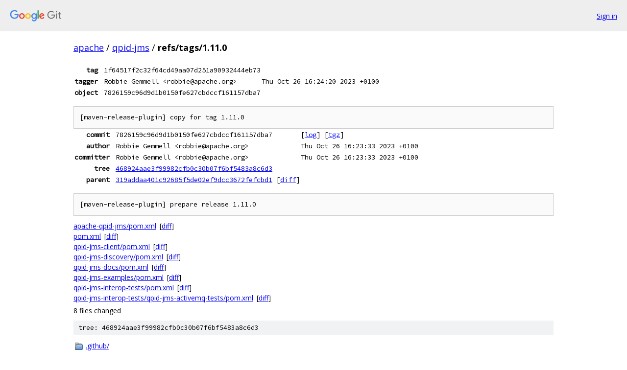

--- FILE ---
content_type: text/html; charset=utf-8
request_url: https://apache.googlesource.com/qpid-jms/+/refs/tags/1.11.0
body_size: 2185
content:
<!DOCTYPE html><html lang="en"><head><meta charset="utf-8"><meta name="viewport" content="width=device-width, initial-scale=1"><title>refs/tags/1.11.0 - qpid-jms - Git at Google</title><link rel="stylesheet" type="text/css" href="/+static/base.css"><link rel="stylesheet" type="text/css" href="/+static/doc.css"><link rel="stylesheet" type="text/css" href="/+static/prettify/prettify.css"><!-- default customHeadTagPart --></head><body class="Site"><header class="Site-header"><div class="Header"><a class="Header-image" href="/"><img src="//www.gstatic.com/images/branding/lockups/2x/lockup_git_color_108x24dp.png" width="108" height="24" alt="Google Git"></a><div class="Header-menu"> <a class="Header-menuItem" href="https://accounts.google.com/AccountChooser?faa=1&amp;continue=https://apache.googlesource.com/login/qpid-jms/%2B/refs/tags/1.11.0">Sign in</a> </div></div></header><div class="Site-content"><div class="Container "><div class="Breadcrumbs"><a class="Breadcrumbs-crumb" href="/?format=HTML">apache</a> / <a class="Breadcrumbs-crumb" href="/qpid-jms/">qpid-jms</a> / <span class="Breadcrumbs-crumb">refs/tags/1.11.0</span></div><div class="u-monospace Metadata"><table><tr><th class="Metadata-title">tag</th><td class="sha">1f64517f2c32f64cd49aa07d251a90932444eb73</td><td> </td></tr><tr><th class="Metadata-title">tagger</th><td>Robbie Gemmell &lt;robbie@apache.org&gt;</td><td>Thu Oct 26 16:24:20 2023 +0100</td></tr><tr><th class="Metadata-title">object</th><td class="sha">7826159c96d9d1b0150fe627cbdccf161157dba7</td><td> </td></tr></table></div><pre class="u-pre u-monospace MetadataMessage">[maven-release-plugin] copy for tag 1.11.0
</pre><div class="u-monospace Metadata"><table><tr><th class="Metadata-title">commit</th><td>7826159c96d9d1b0150fe627cbdccf161157dba7</td><td><span>[<a href="/qpid-jms/+log/7826159c96d9d1b0150fe627cbdccf161157dba7">log</a>]</span> <span>[<a href="/qpid-jms/+archive/7826159c96d9d1b0150fe627cbdccf161157dba7.tar.gz">tgz</a>]</span></td></tr><tr><th class="Metadata-title">author</th><td>Robbie Gemmell &lt;robbie@apache.org&gt;</td><td>Thu Oct 26 16:23:33 2023 +0100</td></tr><tr><th class="Metadata-title">committer</th><td>Robbie Gemmell &lt;robbie@apache.org&gt;</td><td>Thu Oct 26 16:23:33 2023 +0100</td></tr><tr><th class="Metadata-title">tree</th><td><a href="/qpid-jms/+/refs/tags/1.11.0/">468924aae3f99982cfb0c30b07f6bf5483a8c6d3</a></td></tr><tr><th class="Metadata-title">parent</th><td><a href="/qpid-jms/+/refs/tags/1.11.0%5E">319addaa401c92685f5de02ef9dcc3672fefcbd1</a> <span>[<a href="/qpid-jms/+/refs/tags/1.11.0%5E%21/">diff</a>]</span></td></tr></table></div><pre class="u-pre u-monospace MetadataMessage">[maven-release-plugin] prepare release 1.11.0
</pre><ul class="DiffTree"><li><a href="/qpid-jms/+/7826159c96d9d1b0150fe627cbdccf161157dba7/apache-qpid-jms/pom.xml">apache-qpid-jms/pom.xml</a><span class="DiffTree-action DiffTree-action--modify">[<a href="/qpid-jms/+/7826159c96d9d1b0150fe627cbdccf161157dba7%5E%21/#F0">diff</a>]</span></li><li><a href="/qpid-jms/+/7826159c96d9d1b0150fe627cbdccf161157dba7/pom.xml">pom.xml</a><span class="DiffTree-action DiffTree-action--modify">[<a href="/qpid-jms/+/7826159c96d9d1b0150fe627cbdccf161157dba7%5E%21/#F1">diff</a>]</span></li><li><a href="/qpid-jms/+/7826159c96d9d1b0150fe627cbdccf161157dba7/qpid-jms-client/pom.xml">qpid-jms-client/pom.xml</a><span class="DiffTree-action DiffTree-action--modify">[<a href="/qpid-jms/+/7826159c96d9d1b0150fe627cbdccf161157dba7%5E%21/#F2">diff</a>]</span></li><li><a href="/qpid-jms/+/7826159c96d9d1b0150fe627cbdccf161157dba7/qpid-jms-discovery/pom.xml">qpid-jms-discovery/pom.xml</a><span class="DiffTree-action DiffTree-action--modify">[<a href="/qpid-jms/+/7826159c96d9d1b0150fe627cbdccf161157dba7%5E%21/#F3">diff</a>]</span></li><li><a href="/qpid-jms/+/7826159c96d9d1b0150fe627cbdccf161157dba7/qpid-jms-docs/pom.xml">qpid-jms-docs/pom.xml</a><span class="DiffTree-action DiffTree-action--modify">[<a href="/qpid-jms/+/7826159c96d9d1b0150fe627cbdccf161157dba7%5E%21/#F4">diff</a>]</span></li><li><a href="/qpid-jms/+/7826159c96d9d1b0150fe627cbdccf161157dba7/qpid-jms-examples/pom.xml">qpid-jms-examples/pom.xml</a><span class="DiffTree-action DiffTree-action--modify">[<a href="/qpid-jms/+/7826159c96d9d1b0150fe627cbdccf161157dba7%5E%21/#F5">diff</a>]</span></li><li><a href="/qpid-jms/+/7826159c96d9d1b0150fe627cbdccf161157dba7/qpid-jms-interop-tests/pom.xml">qpid-jms-interop-tests/pom.xml</a><span class="DiffTree-action DiffTree-action--modify">[<a href="/qpid-jms/+/7826159c96d9d1b0150fe627cbdccf161157dba7%5E%21/#F6">diff</a>]</span></li><li><a href="/qpid-jms/+/7826159c96d9d1b0150fe627cbdccf161157dba7/qpid-jms-interop-tests/qpid-jms-activemq-tests/pom.xml">qpid-jms-interop-tests/qpid-jms-activemq-tests/pom.xml</a><span class="DiffTree-action DiffTree-action--modify">[<a href="/qpid-jms/+/7826159c96d9d1b0150fe627cbdccf161157dba7%5E%21/#F7">diff</a>]</span></li></ul><div class="DiffSummary">8 files changed</div><div class="TreeDetail"><div class="u-sha1 u-monospace TreeDetail-sha1">tree: 468924aae3f99982cfb0c30b07f6bf5483a8c6d3</div><ol class="FileList"><li class="FileList-item FileList-item--gitTree" title="Tree - .github/"><a class="FileList-itemLink" href="/qpid-jms/+/refs/tags/1.11.0/.github/">.github/</a></li><li class="FileList-item FileList-item--gitTree" title="Tree - apache-qpid-jms/"><a class="FileList-itemLink" href="/qpid-jms/+/refs/tags/1.11.0/apache-qpid-jms/">apache-qpid-jms/</a></li><li class="FileList-item FileList-item--gitTree" title="Tree - qpid-jms-client/"><a class="FileList-itemLink" href="/qpid-jms/+/refs/tags/1.11.0/qpid-jms-client/">qpid-jms-client/</a></li><li class="FileList-item FileList-item--gitTree" title="Tree - qpid-jms-discovery/"><a class="FileList-itemLink" href="/qpid-jms/+/refs/tags/1.11.0/qpid-jms-discovery/">qpid-jms-discovery/</a></li><li class="FileList-item FileList-item--gitTree" title="Tree - qpid-jms-docs/"><a class="FileList-itemLink" href="/qpid-jms/+/refs/tags/1.11.0/qpid-jms-docs/">qpid-jms-docs/</a></li><li class="FileList-item FileList-item--gitTree" title="Tree - qpid-jms-examples/"><a class="FileList-itemLink" href="/qpid-jms/+/refs/tags/1.11.0/qpid-jms-examples/">qpid-jms-examples/</a></li><li class="FileList-item FileList-item--gitTree" title="Tree - qpid-jms-interop-tests/"><a class="FileList-itemLink" href="/qpid-jms/+/refs/tags/1.11.0/qpid-jms-interop-tests/">qpid-jms-interop-tests/</a></li><li class="FileList-item FileList-item--regularFile" title="Regular file - .asf.yaml"><a class="FileList-itemLink" href="/qpid-jms/+/refs/tags/1.11.0/.asf.yaml">.asf.yaml</a></li><li class="FileList-item FileList-item--regularFile" title="Regular file - .gitignore"><a class="FileList-itemLink" href="/qpid-jms/+/refs/tags/1.11.0/.gitignore">.gitignore</a></li><li class="FileList-item FileList-item--regularFile" title="Regular file - appveyor.yml"><a class="FileList-itemLink" href="/qpid-jms/+/refs/tags/1.11.0/appveyor.yml">appveyor.yml</a></li><li class="FileList-item FileList-item--regularFile" title="Regular file - LICENSE"><a class="FileList-itemLink" href="/qpid-jms/+/refs/tags/1.11.0/LICENSE">LICENSE</a></li><li class="FileList-item FileList-item--regularFile" title="Regular file - NOTICE"><a class="FileList-itemLink" href="/qpid-jms/+/refs/tags/1.11.0/NOTICE">NOTICE</a></li><li class="FileList-item FileList-item--regularFile" title="Regular file - pom.xml"><a class="FileList-itemLink" href="/qpid-jms/+/refs/tags/1.11.0/pom.xml">pom.xml</a></li><li class="FileList-item FileList-item--regularFile" title="Regular file - README.md"><a class="FileList-itemLink" href="/qpid-jms/+/refs/tags/1.11.0/README.md">README.md</a></li></ol><div class="InlineReadme"><div class="InlineReadme-path">README.md</div><div class="doc"><h1><a class="h" name="Qpid-JMS" href="#Qpid-JMS"><span></span></a><a class="h" name="qpid-jms" href="#qpid-jms"><span></span></a>Qpid JMS</h1><p><a href="https://qpid.apache.org/components/jms/">Qpid JMS</a> is a JMS 2.0 client that uses the AMQP 1.0 protocol, enabling it to interact with various AMQP 1.0 servers.</p><p>Below are some quick pointers you might find useful.</p><h2><a class="h" name="Building-the-code" href="#Building-the-code"><span></span></a><a class="h" name="building-the-code" href="#building-the-code"><span></span></a>Building the code</h2><p>The project requires Maven 3. Some example commands follow.</p><p>Clean previous builds output and install all modules to local repository without running the tests:</p><pre class="code">mvn clean install -DskipTests
</pre><p>Install all modules to the local repository after running all the tests:</p><pre class="code">mvn clean install
</pre><p>Perform a subset tests on the packaged release artifacts without installing:</p><pre class="code">mvn clean verify -Dtest=TestNamePattern*
</pre><p>Execute the tests and produce code coverage report:</p><pre class="code">mvn clean test jacoco:report
</pre><h2><a class="h" name="Examples" href="#Examples"><span></span></a><a class="h" name="examples" href="#examples"><span></span></a>Examples</h2><p>First build and install all the modules as detailed above (if running against a source checkout/release, rather than against released binaries) and then consult the README in the qpid-jms-examples module itself.</p><h2><a class="h" name="Documentation" href="#Documentation"><span></span></a><a class="h" name="documentation" href="#documentation"><span></span></a>Documentation</h2><p>Documentation source can be found in the qpid-jms-docs module, with a published version available on the <a href="https://qpid.apache.org/components/jms/">website</a>.</p><h2><a class="h" name="Distribution-assemblies" href="#Distribution-assemblies"><span></span></a><a class="h" name="distribution-assemblies" href="#distribution-assemblies"><span></span></a>Distribution assemblies</h2><p>After building the modules, src and binary distribution assemblies can be found at:</p><pre class="code">apache-qpid-jms/target
</pre></div></div></div></div> <!-- Container --></div> <!-- Site-content --><footer class="Site-footer"><div class="Footer"><span class="Footer-poweredBy">Powered by <a href="https://gerrit.googlesource.com/gitiles/">Gitiles</a>| <a href="https://policies.google.com/privacy">Privacy</a>| <a href="https://policies.google.com/terms">Terms</a></span><span class="Footer-formats"><a class="u-monospace Footer-formatsItem" href="?format=TEXT">txt</a> <a class="u-monospace Footer-formatsItem" href="?format=JSON">json</a></span></div></footer></body></html>